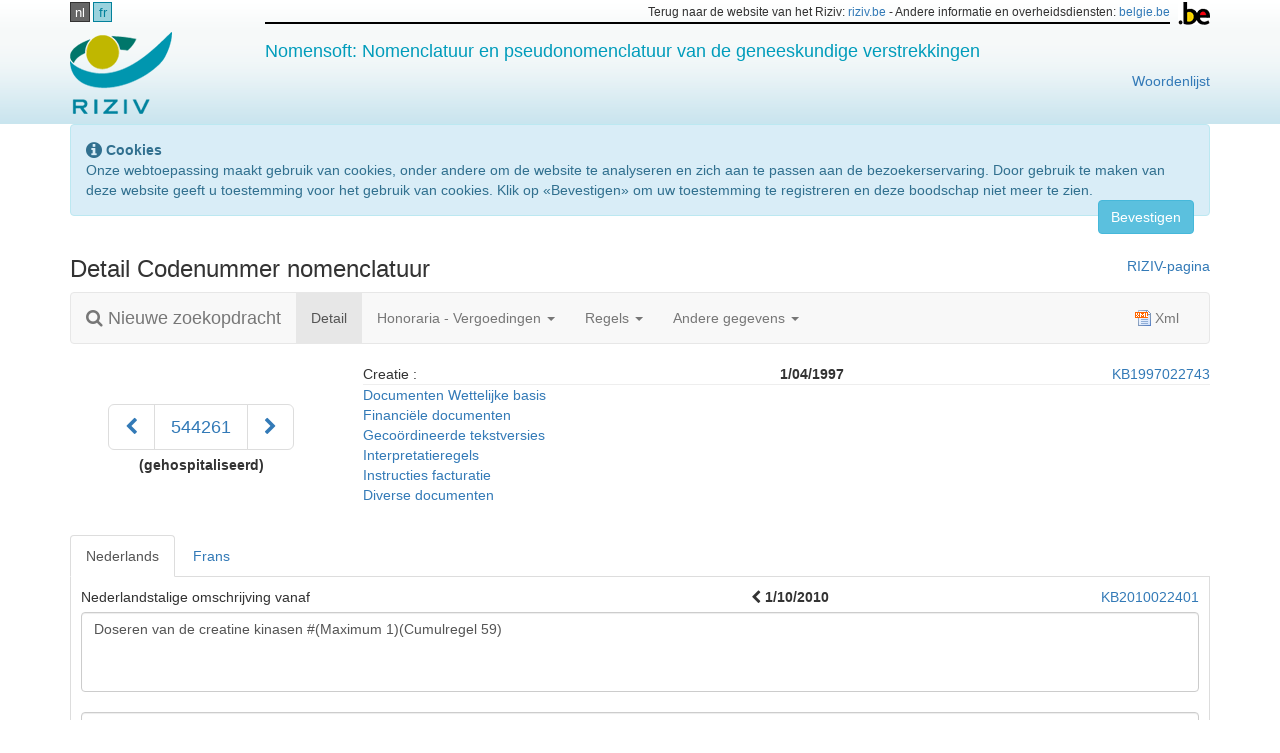

--- FILE ---
content_type: text/html; charset=utf-8
request_url: https://webappsa.riziv-inami.fgov.be/Nomen/nl/544261
body_size: 25821
content:
<!DOCTYPE html>
<html>
<head>
    <meta http-equiv="X-UA-Compatible" content="IE=edge,chrome=1">
    <meta charset="utf-8" />
    <meta name="viewport" content="width=device-width" />
    <title>NomenSoft - RIZIV</title>

    <link href="/Nomen/Content/appstyles.css" rel="stylesheet"/>

    <link href="/Nomen/Content/bootstrap.css" rel="stylesheet"/>

    <link href="/Nomen/Content/themes/base/all.css" rel="stylesheet"/>

    <link href="/Nomen/Content/font-awesome.css" rel="stylesheet"/>


    <!-- json support for browsers equal or below IE7 -->
<!--[if lte IE 7]>
    <script src="~/Scripts/json3.min.js"></script>
<![endif]-->
<script>
    window.appRoot = 'http://webappsa.riziv-inami.fgov.be/Nomen/';
</script>
    <!-- Le HTML5 shim, for IE6-8 support of HTML5 elements -->
<!--[if lt IE 9]>
    <script src="~/scripts/html5shiv.js"></script>
<![endif]-->

    <!-- disable browser cache -->
<meta http-equiv="cache-control" content="max-age=0" />
<meta http-equiv="cache-control" content="no-cache" />
<meta http-equiv="expires" content="0" />
<meta http-equiv="expires" content="Tue, 01 Jan 1980 1:00:00 GMT" />
<meta http-equiv="pragma" content="no-cache" />

    
    <style>
        ul.docs {
            list-style-type: none;
            padding: 0;
        }

        ul.pagination {
            margin-top: 40px;
            margin-bottom: 0;
        }

        textarea.form-control {
            height: 80px;
            -moz-resize: none;
            -ms-resize: none;
            -o-resize: none;
            resize: none;
        }

            textarea.form-control[readonly] {
                background-color: #fff;
            }

        i.small {
            color: #888;
            font-size: 0.8em;
        }

        ul.keypoint-values {
            list-style-type: none;
            padding-left: 0;
        }

        nav > strong {
            display: block;
        }
    </style>


    <script src="/Nomen/Scripts/modernizr-2.8.3.js"></script>

    <script src="/Nomen/Scripts/jquery-1.11.2.js"></script>

    <script src="/Nomen/Scripts/jquery-ui-1.11.3.js"></script>

    <script src="/Nomen/Scripts/jquery.validate.js"></script>
<script src="/Nomen/Scripts/jquery.validate.unobtrusive.js"></script>

    <script src="/Nomen/Scripts/jquery.cookie.js"></script>

    <script src="/Nomen/Scripts/bootstrap.js"></script>

    <script src="/Nomen/Scripts/appscripts.js"></script>

    <script src="/Nomen/Scripts/datepicker.js"></script>


    <script src="/Nomen/Scripts/datepicker-nl-BE.js"></script>
</head>
<body>
    <div id="wrap">
        <div id="banner" class="hidden-print">
            <div class="container" id="logo">
                <div class="row" style="padding-top: 2px; padding-bottom: 2px;">
                    <div class="col-md-2">
                        <ul id="languages">
                                <li><a class="active" href="/Nomen/nl/544261">nl</a></li>
                                <li><a href="/Nomen/fr/544261">fr</a></li>
                        </ul>
                    </div>
                    <div class="col-md-10 text-right hidden-xs small">
                        <img src="/Nomen/Content/images/blgm_beLogo.gif" style="float: right;" />
                        <div class="beborder">
                            Terug naar de website van het Riziv: <a href="http://www.riziv.be/">riziv.be</a> -
                            Andere informatie en overheidsdiensten: <a href="http://www.belgium.be/nl">belgie.be</a>
                        </div>
                    </div>
                </div>
                <div class="row" style="padding-top: 5px; padding-bottom: 10px;">
                    <div class="col-xs-6 col-md-2">

                        <a href="http://www.riziv.be/nl"><img src="/Nomen/Content/images/riziv-logo-nl.png"/></a>
                    </div>
                    <div class="col-md-8 visible-md visible-lg">
                        <h4 style="color: #009cbb;">Nomensoft: Nomenclatuur en pseudonomenclatuur van de geneeskundige verstrekkingen</h4>
                    </div>
                    <div class="col-md-10 visible-md visible-lg">
                        <a href="https://www.riziv.fgov.be/nl/woordenlijst" style="float: right;">Woordenlijst</a>
                    </div>

                        <div class="col-xs-6 col-md-2 text-right hidden">
                            
                        </div>
                </div>
            </div>
        </div>

        <div class="container">
            <div class="alert alert-info" id="CookieNotification" style="display: none;">
                <i class="fa fa-info-circle fa-lg" aria-hidden="true"></i>
                <strong>Cookies</strong>
                <p>Onze webtoepassing maakt gebruik van cookies, onder andere om de website te analyseren en zich aan te passen aan de bezoekerservaring. Door gebruik te maken van deze website geeft u toestemming voor het gebruik van cookies. Klik op &#171;Bevestigen&#187; om uw toestemming te registreren en deze boodschap niet meer te zien.</p>
                <button type="button" class="btn btn-info" style="float: right;" id="CookieButton">Bevestigen</button>
            </div>
        </div>
        <div class="container">
            <div class="alert alert-info" id="CookieNotification" style="display: none;">
    <i class="fa fa-info-circle fa-lg" aria-hidden="true"></i>
    <strong>Cookies</strong>
    <p>Onze webtoepassing maakt gebruik van cookies, onder andere om de website te analyseren en zich aan te passen aan de bezoekerservaring. Door gebruik te maken van deze website geeft u toestemming voor het gebruik van cookies. Klik op &#171;Bevestigen&#187; om uw toestemming te registreren en deze boodschap niet meer te zien.</p>
    <button type="button" class="btn btn-info" style="float:right;" id="CookieButton">Bevestigen</button>
</div>
        </div>
        <div class="container">
            


<div class="row">
    <div class="col-md-9">
        <h3>Detail Codenummer nomenclatuur</h3>
    </div>
        <div class="col-md-3 text-right" style="margin-top: 20px;">
            <a href="https://www.riziv.fgov.be/nl/professionals/individuelezorgverleners/artsen/Paginas/default.aspx">RIZIV-pagina</a>
        </div>
</div>
<nav class="navbar navbar-default">
    <div class="container-fluid">
        <div class="navbar-header">
            <button type="button" class="navbar-toggle collapsed" data-toggle="collapse" data-target="#detail-menu" aria-expanded="false">
                <span class="sr-only">Toggle navigation</span>
                <span class="icon-bar"></span>
                <span class="icon-bar"></span>
                <span class="icon-bar"></span>
            </button>
            <a href="/Nomen/nl/search" class="navbar-brand">
                <i class="fa fa-search" aria-hidden="true"></i>
                Nieuwe zoekopdracht
            </a>
        </div>
        <div class="collapse navbar-collapse" id="detail-menu">
            <ul class="nav navbar-nav">
                <li class="active"><a href="/Nomen/nl/544261">Detail <span class="sr-only">(actueel)</span></a></li>
                <li class="dropdown">
                    <a href="#" class="dropdown-toggle" data-toggle="dropdown" role="button" aria-haspopup="true" aria-expanded="false">Honoraria - Vergoedingen <span class="caret"></span></a>
                    <ul class="dropdown-menu">
                        <li><a href="/Nomen/nl/544261/fees">Basistarieven</a></li>
                        <li><a href="/Nomen/nl/544261/fees-spec">Speciale tarieven</a></li>
                    </ul>
                </li>
                <li class="dropdown">
                    <a href="#" class="dropdown-toggle" data-toggle="dropdown" role="button" aria-haspopup="true" aria-expanded="false">Regels <span class="caret"></span></a>
                    <ul class="dropdown-menu">
                        <li><a href="/Nomen/nl/544261/rules/numberrules">Nummer - Primaire regels</a></li>
                        <li><a href="/Nomen/nl/544261/rules/numbersecondary">Nummer - Secundaire regels</a></li>
                        <li><a href="/Nomen/nl/544261/rules/articlerules">Artikel - Primaire regels</a></li>
                        <li><a href="/Nomen/nl/544261/rules/articlessecondary">Artikel - Secundaire regels</a></li>
                    </ul>
                </li>
                <li class="dropdown">
                    <a href="#" class="dropdown-toggle" data-toggle="dropdown" role="button" aria-haspopup="true" aria-expanded="false">Andere gegevens <span class="caret"></span></a>
                    <ul class="dropdown-menu">
                        <li><a href="/Nomen/nl/544261/attributes/numberattributes">Nummer</a></li>
                        <li><a href="/Nomen/nl/544261/attributes/articleattributes">Artikel</a></li>
                    </ul>
                </li>
            </ul>
            <ul class="nav navbar-nav navbar-right">
                <li>
                    <a href="/Nomen/nl/544261/xml">
                        <i class="xml"></i>
                        Xml
                    </a>
                </li>
            </ul>
        </div>
    </div>
</nav>
<div class="row">
    <div class="col-md-3">
        <nav class="text-center">
            <ul class="pagination pagination-lg">
                <li class=" hidden-print">
                    <a href="/Nomen/nl/544250" aria-label="Voorgaand">
                        <span class="fa fa-chevron-left" aria-hidden="true"></span>
                    </a>
                </li>
                <li>
                    <span class="">544261</span>
                </li>
                <li class=" hidden-print">
                    <a href="/Nomen/nl/544272" aria-label="Volgend">
                        <span class="fa fa-chevron-right" aria-hidden="true"></span>
                    </a>
                </li>
            </ul>
            <strong>
                (gehospitaliseerd)
            </strong>
        </nav>
    </div>
    <div class="col-md-9">
            <div class="row" >
                <div class="col-xs-5">
                    Creatie :                                                                                           
                </div>
                <div class="col-xs-2 text-right">
                        <b>1/04/1997</b>
                </div>
                <div class="col-xs-2 col-xs-offset-3 text-right">
                    <a href="/Nomen/nl/544261/pdf/442">KB1997022743</a>
                </div>
                    <hr>
            </div>
        <div class="row top-20">
            <div class="col-xs-12">
                <ul class="docs">
                        <li><a href="/Nomen/nl/544261/authority/1">Documenten Wettelijke basis</a></li>
                        <li><a href="/Nomen/nl/544261/authority/2">Financi&#235;le documenten</a></li>
                        <li><a href="/Nomen/nl/544261/authority/3">Geco&#246;rdineerde tekstversies</a></li>
                        <li><a href="/Nomen/nl/544261/authority/4">Interpretatieregels</a></li>
                        <li><a href="/Nomen/nl/544261/authority/5">Instructies facturatie</a></li>
                        <li><a href="/Nomen/nl/544261/authority/6">Diverse documenten</a></li>
                </ul>
            </div>
        </div>
    </div>
</div>
<div class="row top20">
    <div class="col-md-12">
        <ul class="nav nav-tabs" role="tablist">
            <li role="presentation" class="active"><a href="#label1" aria-controls="label1" role="tab" data-toggle="tab">Nederlands</a></li>
            <li role="presentation"><a href="#label2" aria-controls="label2" role="tab" data-toggle="tab">Frans</a></li>
        </ul>
        <div class="tab-content">
            <div role="tabpanel" class="tab-pane fade in active" id="label1">
                <div class="row">
                    <div class="col-xs-6">
                        Nederlandstalige omschrijving vanaf
                    </div>
                    <div class="col-xs-3 col-xs-offset-1">
                        <span class="fa fa-chevron-left"></span>
                        <b class="labelSince">##/##/####</b>
                        <span class="fa fa-chevron-right"></span>
                    </div>
                    <div class="col-xs-2 text-right">
                        <a href="#" class="labelAuthority">####</a>
                    </div>
                </div>
                <div class="row top5">
                    <div class="col-xs-12">
                        <textarea id="label_nl_short" readonly="readonly" class="form-control"></textarea>
                    </div>
                </div>
                <div class="row top20">
                    <div class="col-xs-12">
                        <textarea id="label_nl_long" readonly="readonly" class="form-control"></textarea>
                    </div>
                </div>
            </div>
            <div role="tabpanel" class="tab-pane fade" id="label2">
                <div class="row">
                    <div class="col-xs-6">
                        Franstalige omschrijving vanaf
                    </div>
                    <div class="col-xs-3 col-xs-offset-1">
                        <span class="fa fa-chevron-left"></span>
                        <b class="labelSince">##/##/####</b>
                        <span class="fa fa-chevron-right"></span>
                    </div>
                    <div class="col-xs-2 text-right">
                        <a href="#" class="labelAuthority">####</a>
                    </div>
                </div>
                <div class="row top5">
                    <div class="col-xs-12">
                        <textarea id="label_fr_short" readonly="readonly" class="form-control"></textarea>
                    </div>
                </div>
                <div class="row top20">
                    <div class="col-xs-12">
                        <textarea id="label_fr_long" readonly="readonly" class="form-control"></textarea>
                    </div>
                </div>
            </div>
        </div>
    </div>
</div>
<div class="row top20">
    <div class="col-md-12">
        <div class="row">
            <div class="col-xs-3">
                Groep N
            </div>
            <div class="col-xs-2">
                <b>N60 </b>
            </div>
            <div class="col-xs-2">
                Vanaf
            </div>
            <div class="col-xs-2">
                <b>1/04/1997</b>
            </div>
            <div class="col-xs-2 col-xs-offset-1 text-right">
                <i><a href="/Nomen/nl/544261/pdf/1719">OA1997_123</a></i>
            </div>
        </div>
        <div class="row">
            <div class="col-xs-12">
                <i class="small">Klinische biologie - Artikel 24&#167;1 + pseudocodes</i>
            </div>
        </div>
    </div>
</div>
    <div class="row top20">
        <div class="col-md-12">
            <div class="row">
                <div class="col-xs-3">
                    <a href="https://www.riziv.fgov.be/nl/woordenlijst#section-w" target="blank">Waarde(n)</a>
                </div>
                <div class="col-xs-2">
                    <b>B 150</b>
                </div>
                <div class="col-xs-2">
                    Vanaf
                </div>
                <div class="col-xs-2">
                    <b>1/04/1997</b>
                </div>
                <div class="col-xs-2 col-xs-offset-1 text-right">
                    <i><a href="/Nomen/nl/544261/pdf/442">KB1997022743</a></i>
                </div>
            </div>
            <div class="row">
                <div class="col-xs-12">
                    <ul class="keypoint-values">
                            <li>
                                <i class="small">B = 0,031803 (1/01/2026)</i>
                            </li>
                    </ul>
                </div>
            </div>
        </div>
    </div>
<div class="row top20">
    <div class="col-md-12">
        <ul class="list-group">
            <li class="list-group-item"><b>Inhoud</b></li>
                <li class="list-group-item">Hoofdstuk V. Speciale technische geneeskundige verstrekkingen</li>
                <li class="list-group-item">Afdeling 11. Klinische biologie</li>
                <li class="list-group-item">Artikel. 24.</li>
                <li class="list-group-item"> &#167; 1. Worden beschouwd als verstrekkingen waarvoor de bekwaming van geneesheer, specialist voor klinische biologie (P), vereist is</li>
                <li class="list-group-item">1/ CHEMIE</li>
                <li class="list-group-item">3/ Cerebrospinaal vocht</li>
        </ul>
    </div>
</div>

<div class="modal fade" id="docsModal" tabindex="-1" role="dialog" aria-labelledby="docsModalTitle">
    <div class="modal-dialog modal-lg" role="document">
        <div class="modal-content" id="docsModalContent">
            <!-- dynamic loading -->
        </div>
    </div>
</div>

<div class="modal fade" id="libLinkModal" tabindex="-1" role="dialog" aria-labelledby="libLinkModalTitle">
    <div class="modal-dialog modal-lg" role="libLink">
        <div class="modal-content" id="libLinkModalContent">
            <!-- dynamic loading -->
        </div>
    </div>
</div>

<script>
    $(function () {
        var label1ShortId = '#label_nl_short';
        var label1LongId = '#label_nl_long';
        var label2ShortId = '#label_fr_short';
        var label2LongId = '#label_fr_long';
        var labelHistory = [{"since":"1/10/2010","label1Short":"Doseren van de creatine kinasen #(Maximum 1)(Cumulregel 59)","label2Short":"Dosage des créatine kinases #(Maximum 1)(Règle de cumul 59)","label1Long":"Hoofdstuk V. Speciale technische geneeskundige verstrekkingen - Afdeling 11. Klinische biologie - Artikel. 24. § 1. Worden beschouwd als verstrekkingen waarvoor de bekwaming van geneesheer, specialist voor klinische biologie (P), vereist is - 1/ CHEMIE - 3/ Cerebrospinaal vocht : Doseren van de creatine kinasen #(Maximum 1)(Cumulregel 59)","label2Long":"Chapitre V. Prestations techniques médicales spéciales - Section 11. Biologie clinique - Article. 24. § 1er. Sont considérées comme prestations qui requièrent la qualification de médecin spécialiste en biologie clinique (P) - 1/ CHIMIE - 3/ Liquide Céphalo-rachidien : Dosage des créatine kinases #(Maximum 1)(Règle de cumul 59)","authorityId":3722,"authorityDoc":"KB2010022401"},{"since":"1/04/1997","label1Short":"Doseren van de creatine kinasen #(Maximum 1)(Cumulregel 59) Klasse 10","label2Short":"Dosage des créatine kinases #(Maximum 1)(Règle de cumul 59) Classe 10","label1Long":"Hoofdstuk V. Speciale technische geneeskundige verstrekkingen - Afdeling 11. Klinische biologie - Verstrekkingen waarvoor de bekwaming van geneesheer, specialist voor klinische biologie (P) vereist is - Chemie - Cerebrospinaal vocht : Doseren van de creatine kinasen #(Maximum 1)(Cumulregel 59) Klasse 10","label2Long":"Chapitre V. Prestations techniques médicales spéciales - Section 11. Biologie clinique - Prestations qui requièrent la qualification de médecin spécialiste en biologie clinique (P) - Chimie - Liquide céphalo-rachidien : Dosage des créatine kinases #(Maximum 1)(Règle de cumul 59) Classe 10","authorityId":442,"authorityDoc":"KB1997022743"}];
        var index = 0;

        function updateLabel() {
            var item = labelHistory[index];
            $(label1ShortId).val(item.label1Short);
            $(label1LongId).val(item.label1Long);
            $(label2ShortId).val(item.label2Short);
            $(label2LongId).val(item.label2Long);
            $('.labelSince').text(item.since);
            $('.labelAuthority').text(item.authorityDoc).attr('href', '/Nomen/nl/544261/pdf/0'.replace(/\d+$/, item.authorityId));
            if (index === 0) {
                $('.labelSince').siblings('.fa-chevron-right').css('visibility', 'hidden');
            } else {
                $('.labelSince').siblings('.fa-chevron-right').css('visibility', 'visible');
            }
            if (index === labelHistory.length - 1) {
                $('.labelSince').siblings('.fa-chevron-left').css('visibility', 'hidden');
            } else {
                $('.labelSince').siblings('.fa-chevron-left').css('visibility', 'visible');
            }
        }

        $('.labelSince').siblings('.fa-chevron-right').on('click', function() {
            if (index > 0) {
                index--;
                updateLabel();
            }
        });
        $('.labelSince').siblings('.fa-chevron-left').on('click', function() {
            if (index < labelHistory.length - 1) {
                index++;
                updateLabel();
            }
        });
        $('ul.docs a').on('click', function(event) {
            event.preventDefault();
            var url = $(this).prop('href') + '?popup=true';
            $('#docsModalContent').load(url, function () {
                $('#docsModal').modal('show');
            });
        });
        $('#docsModal').modal({
            backdrop: 'static',
            show: false
        });

        updateLabel();
    });
</script>
        </div>
        <div class="container">
            <div class="row top30">
                <div class="col-md-8 col-md-push-2">
                    <strong>De raadpleging van de nomenclatuur via NomenSoft is enkel een hulpmiddel en vervangt niet de gepubliceerde teksten (koninklijke besluiten, omzendbrieven,…) die als enige rechtsgeldig zijn.</strong>
                </div>
            </div>
        </div>
    </div>

    <div id="footer">
        <div class="container">
            <div class="row">
                
                <div class="col-md-12">
                    <p class="text-muted small">
                        NomenSoft Version 5.21.18.1 &copy; INAMI-RIZIV 2026 |
                        
                        
                        
                        
                        
                        <a href="/Nomen/fr/infos/liability" id="liability-link">
                            Beding van afwijzing van aansprakelijkheid
                        </a>|
                        <a href="/Nomen/fr/infos/contact" id="contact-link">
                            Contact
                        </a>|
                        <a href="https://www.inami.fgov.be/SiteCollectionDocuments/handleiding-nomensoft.docx">
                            Handleiding Nomensoft
                    </a>|
                    <a href="https://www.inami.fgov.be/nl/nomenclatuur/nomen/Paginas/default.aspx">
                        Teksten nomenclatuur
                    </a>|
                    <a href="https://www.inami.fgov.be/nl/nomenclatuur/tabellen/Paginas/default.aspx">
                        Referentietabellen
                    </a>|
                    <a href="https://www.riziv.fgov.be/nl/themas/kost-terugbetaling/door-ziekenfonds/individuele-verzorging/honoraires/Paginas/default.aspx">
                        Honoraria, prijzen en vergoedingen
                    </a>
                    </p>
                        </div>
                    </div>
                </div>
            </div>

            <script type="text/javascript">
                function acceptedCookies(accept) {
                    $.getJSON("/Nomen/fr/cookies/accepted", { "accept": accept }, function (result) {
                        if (result) {
                            $("#CookieNotification").hide();
                        } else {
                            $("#CookieNotification").show();
                        }
                    });
                    $.ajaxSetup({ cache: false });
                }

                $(function () {
                    acceptedCookies(false);

                    $("#CookieButton").click(function () {
                        acceptedCookies(true);
                    });

                    var url = $('#liability-link').attr('href');
                    url = url.replace('/fr/', '/nl/');
                    $('#liability-link').attr('href', url);
                    var url2 = $('#contact-link').attr('href');
                    url2 = url2.replace('/fr/', '/nl/');
                    $('#contact-link').attr('href', url2);
                });
            </script>

            <!-- Google Analytics -->
            <script>
                (function (i, s, o, g, r, a, m) {
                    i['GoogleAnalyticsObject'] = r; i[r] = i[r] || function () {
                        (i[r].q = i[r].q || []).push(arguments)
                    }, i[r].l = 1 * new Date(); a = s.createElement(o),
                    m = s.getElementsByTagName(o)[0]; a.async = 1; a.src = g; m.parentNode.insertBefore(a, m)
                })(window, document, 'script', 'https://www.google-analytics.com/analytics.js', 'ga');

                ga('create', 'UA-38404432-1', 'auto');
                ga('send', 'pageview');
            </script>
            <!-- End Google Analytics -->
        </body>
        </html>
